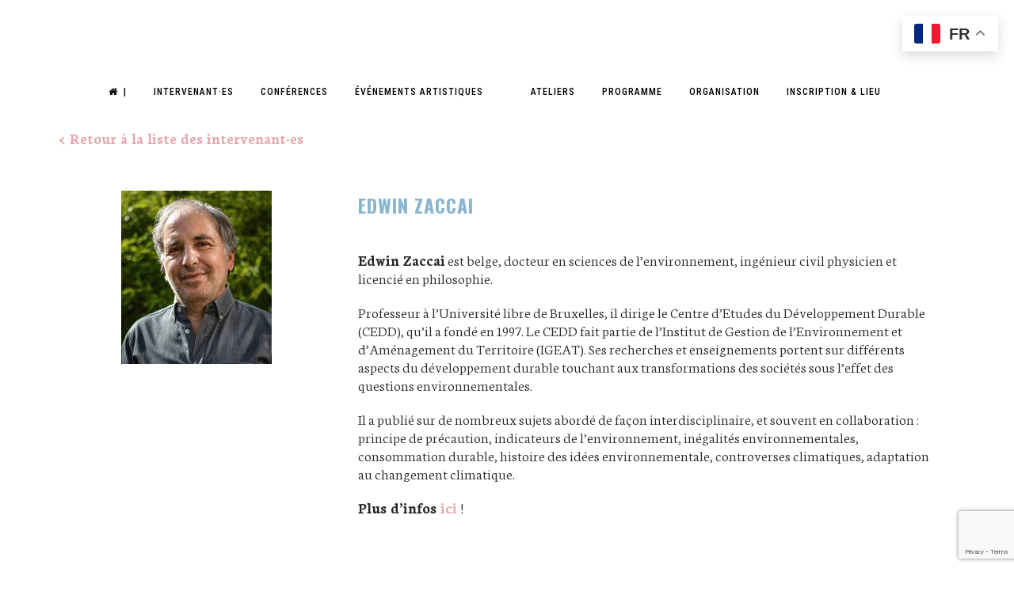

--- FILE ---
content_type: text/html; charset=utf-8
request_url: https://www.google.com/recaptcha/api2/anchor?ar=1&k=6LdyTacUAAAAAKFR16fh5UBqYAcQgWnRaAqVfHYz&co=aHR0cHM6Ly9yZXAuZXRvcGlhLmJlOjQ0Mw..&hl=en&v=PoyoqOPhxBO7pBk68S4YbpHZ&size=invisible&anchor-ms=20000&execute-ms=30000&cb=oxu8jqgv4n39
body_size: 48681
content:
<!DOCTYPE HTML><html dir="ltr" lang="en"><head><meta http-equiv="Content-Type" content="text/html; charset=UTF-8">
<meta http-equiv="X-UA-Compatible" content="IE=edge">
<title>reCAPTCHA</title>
<style type="text/css">
/* cyrillic-ext */
@font-face {
  font-family: 'Roboto';
  font-style: normal;
  font-weight: 400;
  font-stretch: 100%;
  src: url(//fonts.gstatic.com/s/roboto/v48/KFO7CnqEu92Fr1ME7kSn66aGLdTylUAMa3GUBHMdazTgWw.woff2) format('woff2');
  unicode-range: U+0460-052F, U+1C80-1C8A, U+20B4, U+2DE0-2DFF, U+A640-A69F, U+FE2E-FE2F;
}
/* cyrillic */
@font-face {
  font-family: 'Roboto';
  font-style: normal;
  font-weight: 400;
  font-stretch: 100%;
  src: url(//fonts.gstatic.com/s/roboto/v48/KFO7CnqEu92Fr1ME7kSn66aGLdTylUAMa3iUBHMdazTgWw.woff2) format('woff2');
  unicode-range: U+0301, U+0400-045F, U+0490-0491, U+04B0-04B1, U+2116;
}
/* greek-ext */
@font-face {
  font-family: 'Roboto';
  font-style: normal;
  font-weight: 400;
  font-stretch: 100%;
  src: url(//fonts.gstatic.com/s/roboto/v48/KFO7CnqEu92Fr1ME7kSn66aGLdTylUAMa3CUBHMdazTgWw.woff2) format('woff2');
  unicode-range: U+1F00-1FFF;
}
/* greek */
@font-face {
  font-family: 'Roboto';
  font-style: normal;
  font-weight: 400;
  font-stretch: 100%;
  src: url(//fonts.gstatic.com/s/roboto/v48/KFO7CnqEu92Fr1ME7kSn66aGLdTylUAMa3-UBHMdazTgWw.woff2) format('woff2');
  unicode-range: U+0370-0377, U+037A-037F, U+0384-038A, U+038C, U+038E-03A1, U+03A3-03FF;
}
/* math */
@font-face {
  font-family: 'Roboto';
  font-style: normal;
  font-weight: 400;
  font-stretch: 100%;
  src: url(//fonts.gstatic.com/s/roboto/v48/KFO7CnqEu92Fr1ME7kSn66aGLdTylUAMawCUBHMdazTgWw.woff2) format('woff2');
  unicode-range: U+0302-0303, U+0305, U+0307-0308, U+0310, U+0312, U+0315, U+031A, U+0326-0327, U+032C, U+032F-0330, U+0332-0333, U+0338, U+033A, U+0346, U+034D, U+0391-03A1, U+03A3-03A9, U+03B1-03C9, U+03D1, U+03D5-03D6, U+03F0-03F1, U+03F4-03F5, U+2016-2017, U+2034-2038, U+203C, U+2040, U+2043, U+2047, U+2050, U+2057, U+205F, U+2070-2071, U+2074-208E, U+2090-209C, U+20D0-20DC, U+20E1, U+20E5-20EF, U+2100-2112, U+2114-2115, U+2117-2121, U+2123-214F, U+2190, U+2192, U+2194-21AE, U+21B0-21E5, U+21F1-21F2, U+21F4-2211, U+2213-2214, U+2216-22FF, U+2308-230B, U+2310, U+2319, U+231C-2321, U+2336-237A, U+237C, U+2395, U+239B-23B7, U+23D0, U+23DC-23E1, U+2474-2475, U+25AF, U+25B3, U+25B7, U+25BD, U+25C1, U+25CA, U+25CC, U+25FB, U+266D-266F, U+27C0-27FF, U+2900-2AFF, U+2B0E-2B11, U+2B30-2B4C, U+2BFE, U+3030, U+FF5B, U+FF5D, U+1D400-1D7FF, U+1EE00-1EEFF;
}
/* symbols */
@font-face {
  font-family: 'Roboto';
  font-style: normal;
  font-weight: 400;
  font-stretch: 100%;
  src: url(//fonts.gstatic.com/s/roboto/v48/KFO7CnqEu92Fr1ME7kSn66aGLdTylUAMaxKUBHMdazTgWw.woff2) format('woff2');
  unicode-range: U+0001-000C, U+000E-001F, U+007F-009F, U+20DD-20E0, U+20E2-20E4, U+2150-218F, U+2190, U+2192, U+2194-2199, U+21AF, U+21E6-21F0, U+21F3, U+2218-2219, U+2299, U+22C4-22C6, U+2300-243F, U+2440-244A, U+2460-24FF, U+25A0-27BF, U+2800-28FF, U+2921-2922, U+2981, U+29BF, U+29EB, U+2B00-2BFF, U+4DC0-4DFF, U+FFF9-FFFB, U+10140-1018E, U+10190-1019C, U+101A0, U+101D0-101FD, U+102E0-102FB, U+10E60-10E7E, U+1D2C0-1D2D3, U+1D2E0-1D37F, U+1F000-1F0FF, U+1F100-1F1AD, U+1F1E6-1F1FF, U+1F30D-1F30F, U+1F315, U+1F31C, U+1F31E, U+1F320-1F32C, U+1F336, U+1F378, U+1F37D, U+1F382, U+1F393-1F39F, U+1F3A7-1F3A8, U+1F3AC-1F3AF, U+1F3C2, U+1F3C4-1F3C6, U+1F3CA-1F3CE, U+1F3D4-1F3E0, U+1F3ED, U+1F3F1-1F3F3, U+1F3F5-1F3F7, U+1F408, U+1F415, U+1F41F, U+1F426, U+1F43F, U+1F441-1F442, U+1F444, U+1F446-1F449, U+1F44C-1F44E, U+1F453, U+1F46A, U+1F47D, U+1F4A3, U+1F4B0, U+1F4B3, U+1F4B9, U+1F4BB, U+1F4BF, U+1F4C8-1F4CB, U+1F4D6, U+1F4DA, U+1F4DF, U+1F4E3-1F4E6, U+1F4EA-1F4ED, U+1F4F7, U+1F4F9-1F4FB, U+1F4FD-1F4FE, U+1F503, U+1F507-1F50B, U+1F50D, U+1F512-1F513, U+1F53E-1F54A, U+1F54F-1F5FA, U+1F610, U+1F650-1F67F, U+1F687, U+1F68D, U+1F691, U+1F694, U+1F698, U+1F6AD, U+1F6B2, U+1F6B9-1F6BA, U+1F6BC, U+1F6C6-1F6CF, U+1F6D3-1F6D7, U+1F6E0-1F6EA, U+1F6F0-1F6F3, U+1F6F7-1F6FC, U+1F700-1F7FF, U+1F800-1F80B, U+1F810-1F847, U+1F850-1F859, U+1F860-1F887, U+1F890-1F8AD, U+1F8B0-1F8BB, U+1F8C0-1F8C1, U+1F900-1F90B, U+1F93B, U+1F946, U+1F984, U+1F996, U+1F9E9, U+1FA00-1FA6F, U+1FA70-1FA7C, U+1FA80-1FA89, U+1FA8F-1FAC6, U+1FACE-1FADC, U+1FADF-1FAE9, U+1FAF0-1FAF8, U+1FB00-1FBFF;
}
/* vietnamese */
@font-face {
  font-family: 'Roboto';
  font-style: normal;
  font-weight: 400;
  font-stretch: 100%;
  src: url(//fonts.gstatic.com/s/roboto/v48/KFO7CnqEu92Fr1ME7kSn66aGLdTylUAMa3OUBHMdazTgWw.woff2) format('woff2');
  unicode-range: U+0102-0103, U+0110-0111, U+0128-0129, U+0168-0169, U+01A0-01A1, U+01AF-01B0, U+0300-0301, U+0303-0304, U+0308-0309, U+0323, U+0329, U+1EA0-1EF9, U+20AB;
}
/* latin-ext */
@font-face {
  font-family: 'Roboto';
  font-style: normal;
  font-weight: 400;
  font-stretch: 100%;
  src: url(//fonts.gstatic.com/s/roboto/v48/KFO7CnqEu92Fr1ME7kSn66aGLdTylUAMa3KUBHMdazTgWw.woff2) format('woff2');
  unicode-range: U+0100-02BA, U+02BD-02C5, U+02C7-02CC, U+02CE-02D7, U+02DD-02FF, U+0304, U+0308, U+0329, U+1D00-1DBF, U+1E00-1E9F, U+1EF2-1EFF, U+2020, U+20A0-20AB, U+20AD-20C0, U+2113, U+2C60-2C7F, U+A720-A7FF;
}
/* latin */
@font-face {
  font-family: 'Roboto';
  font-style: normal;
  font-weight: 400;
  font-stretch: 100%;
  src: url(//fonts.gstatic.com/s/roboto/v48/KFO7CnqEu92Fr1ME7kSn66aGLdTylUAMa3yUBHMdazQ.woff2) format('woff2');
  unicode-range: U+0000-00FF, U+0131, U+0152-0153, U+02BB-02BC, U+02C6, U+02DA, U+02DC, U+0304, U+0308, U+0329, U+2000-206F, U+20AC, U+2122, U+2191, U+2193, U+2212, U+2215, U+FEFF, U+FFFD;
}
/* cyrillic-ext */
@font-face {
  font-family: 'Roboto';
  font-style: normal;
  font-weight: 500;
  font-stretch: 100%;
  src: url(//fonts.gstatic.com/s/roboto/v48/KFO7CnqEu92Fr1ME7kSn66aGLdTylUAMa3GUBHMdazTgWw.woff2) format('woff2');
  unicode-range: U+0460-052F, U+1C80-1C8A, U+20B4, U+2DE0-2DFF, U+A640-A69F, U+FE2E-FE2F;
}
/* cyrillic */
@font-face {
  font-family: 'Roboto';
  font-style: normal;
  font-weight: 500;
  font-stretch: 100%;
  src: url(//fonts.gstatic.com/s/roboto/v48/KFO7CnqEu92Fr1ME7kSn66aGLdTylUAMa3iUBHMdazTgWw.woff2) format('woff2');
  unicode-range: U+0301, U+0400-045F, U+0490-0491, U+04B0-04B1, U+2116;
}
/* greek-ext */
@font-face {
  font-family: 'Roboto';
  font-style: normal;
  font-weight: 500;
  font-stretch: 100%;
  src: url(//fonts.gstatic.com/s/roboto/v48/KFO7CnqEu92Fr1ME7kSn66aGLdTylUAMa3CUBHMdazTgWw.woff2) format('woff2');
  unicode-range: U+1F00-1FFF;
}
/* greek */
@font-face {
  font-family: 'Roboto';
  font-style: normal;
  font-weight: 500;
  font-stretch: 100%;
  src: url(//fonts.gstatic.com/s/roboto/v48/KFO7CnqEu92Fr1ME7kSn66aGLdTylUAMa3-UBHMdazTgWw.woff2) format('woff2');
  unicode-range: U+0370-0377, U+037A-037F, U+0384-038A, U+038C, U+038E-03A1, U+03A3-03FF;
}
/* math */
@font-face {
  font-family: 'Roboto';
  font-style: normal;
  font-weight: 500;
  font-stretch: 100%;
  src: url(//fonts.gstatic.com/s/roboto/v48/KFO7CnqEu92Fr1ME7kSn66aGLdTylUAMawCUBHMdazTgWw.woff2) format('woff2');
  unicode-range: U+0302-0303, U+0305, U+0307-0308, U+0310, U+0312, U+0315, U+031A, U+0326-0327, U+032C, U+032F-0330, U+0332-0333, U+0338, U+033A, U+0346, U+034D, U+0391-03A1, U+03A3-03A9, U+03B1-03C9, U+03D1, U+03D5-03D6, U+03F0-03F1, U+03F4-03F5, U+2016-2017, U+2034-2038, U+203C, U+2040, U+2043, U+2047, U+2050, U+2057, U+205F, U+2070-2071, U+2074-208E, U+2090-209C, U+20D0-20DC, U+20E1, U+20E5-20EF, U+2100-2112, U+2114-2115, U+2117-2121, U+2123-214F, U+2190, U+2192, U+2194-21AE, U+21B0-21E5, U+21F1-21F2, U+21F4-2211, U+2213-2214, U+2216-22FF, U+2308-230B, U+2310, U+2319, U+231C-2321, U+2336-237A, U+237C, U+2395, U+239B-23B7, U+23D0, U+23DC-23E1, U+2474-2475, U+25AF, U+25B3, U+25B7, U+25BD, U+25C1, U+25CA, U+25CC, U+25FB, U+266D-266F, U+27C0-27FF, U+2900-2AFF, U+2B0E-2B11, U+2B30-2B4C, U+2BFE, U+3030, U+FF5B, U+FF5D, U+1D400-1D7FF, U+1EE00-1EEFF;
}
/* symbols */
@font-face {
  font-family: 'Roboto';
  font-style: normal;
  font-weight: 500;
  font-stretch: 100%;
  src: url(//fonts.gstatic.com/s/roboto/v48/KFO7CnqEu92Fr1ME7kSn66aGLdTylUAMaxKUBHMdazTgWw.woff2) format('woff2');
  unicode-range: U+0001-000C, U+000E-001F, U+007F-009F, U+20DD-20E0, U+20E2-20E4, U+2150-218F, U+2190, U+2192, U+2194-2199, U+21AF, U+21E6-21F0, U+21F3, U+2218-2219, U+2299, U+22C4-22C6, U+2300-243F, U+2440-244A, U+2460-24FF, U+25A0-27BF, U+2800-28FF, U+2921-2922, U+2981, U+29BF, U+29EB, U+2B00-2BFF, U+4DC0-4DFF, U+FFF9-FFFB, U+10140-1018E, U+10190-1019C, U+101A0, U+101D0-101FD, U+102E0-102FB, U+10E60-10E7E, U+1D2C0-1D2D3, U+1D2E0-1D37F, U+1F000-1F0FF, U+1F100-1F1AD, U+1F1E6-1F1FF, U+1F30D-1F30F, U+1F315, U+1F31C, U+1F31E, U+1F320-1F32C, U+1F336, U+1F378, U+1F37D, U+1F382, U+1F393-1F39F, U+1F3A7-1F3A8, U+1F3AC-1F3AF, U+1F3C2, U+1F3C4-1F3C6, U+1F3CA-1F3CE, U+1F3D4-1F3E0, U+1F3ED, U+1F3F1-1F3F3, U+1F3F5-1F3F7, U+1F408, U+1F415, U+1F41F, U+1F426, U+1F43F, U+1F441-1F442, U+1F444, U+1F446-1F449, U+1F44C-1F44E, U+1F453, U+1F46A, U+1F47D, U+1F4A3, U+1F4B0, U+1F4B3, U+1F4B9, U+1F4BB, U+1F4BF, U+1F4C8-1F4CB, U+1F4D6, U+1F4DA, U+1F4DF, U+1F4E3-1F4E6, U+1F4EA-1F4ED, U+1F4F7, U+1F4F9-1F4FB, U+1F4FD-1F4FE, U+1F503, U+1F507-1F50B, U+1F50D, U+1F512-1F513, U+1F53E-1F54A, U+1F54F-1F5FA, U+1F610, U+1F650-1F67F, U+1F687, U+1F68D, U+1F691, U+1F694, U+1F698, U+1F6AD, U+1F6B2, U+1F6B9-1F6BA, U+1F6BC, U+1F6C6-1F6CF, U+1F6D3-1F6D7, U+1F6E0-1F6EA, U+1F6F0-1F6F3, U+1F6F7-1F6FC, U+1F700-1F7FF, U+1F800-1F80B, U+1F810-1F847, U+1F850-1F859, U+1F860-1F887, U+1F890-1F8AD, U+1F8B0-1F8BB, U+1F8C0-1F8C1, U+1F900-1F90B, U+1F93B, U+1F946, U+1F984, U+1F996, U+1F9E9, U+1FA00-1FA6F, U+1FA70-1FA7C, U+1FA80-1FA89, U+1FA8F-1FAC6, U+1FACE-1FADC, U+1FADF-1FAE9, U+1FAF0-1FAF8, U+1FB00-1FBFF;
}
/* vietnamese */
@font-face {
  font-family: 'Roboto';
  font-style: normal;
  font-weight: 500;
  font-stretch: 100%;
  src: url(//fonts.gstatic.com/s/roboto/v48/KFO7CnqEu92Fr1ME7kSn66aGLdTylUAMa3OUBHMdazTgWw.woff2) format('woff2');
  unicode-range: U+0102-0103, U+0110-0111, U+0128-0129, U+0168-0169, U+01A0-01A1, U+01AF-01B0, U+0300-0301, U+0303-0304, U+0308-0309, U+0323, U+0329, U+1EA0-1EF9, U+20AB;
}
/* latin-ext */
@font-face {
  font-family: 'Roboto';
  font-style: normal;
  font-weight: 500;
  font-stretch: 100%;
  src: url(//fonts.gstatic.com/s/roboto/v48/KFO7CnqEu92Fr1ME7kSn66aGLdTylUAMa3KUBHMdazTgWw.woff2) format('woff2');
  unicode-range: U+0100-02BA, U+02BD-02C5, U+02C7-02CC, U+02CE-02D7, U+02DD-02FF, U+0304, U+0308, U+0329, U+1D00-1DBF, U+1E00-1E9F, U+1EF2-1EFF, U+2020, U+20A0-20AB, U+20AD-20C0, U+2113, U+2C60-2C7F, U+A720-A7FF;
}
/* latin */
@font-face {
  font-family: 'Roboto';
  font-style: normal;
  font-weight: 500;
  font-stretch: 100%;
  src: url(//fonts.gstatic.com/s/roboto/v48/KFO7CnqEu92Fr1ME7kSn66aGLdTylUAMa3yUBHMdazQ.woff2) format('woff2');
  unicode-range: U+0000-00FF, U+0131, U+0152-0153, U+02BB-02BC, U+02C6, U+02DA, U+02DC, U+0304, U+0308, U+0329, U+2000-206F, U+20AC, U+2122, U+2191, U+2193, U+2212, U+2215, U+FEFF, U+FFFD;
}
/* cyrillic-ext */
@font-face {
  font-family: 'Roboto';
  font-style: normal;
  font-weight: 900;
  font-stretch: 100%;
  src: url(//fonts.gstatic.com/s/roboto/v48/KFO7CnqEu92Fr1ME7kSn66aGLdTylUAMa3GUBHMdazTgWw.woff2) format('woff2');
  unicode-range: U+0460-052F, U+1C80-1C8A, U+20B4, U+2DE0-2DFF, U+A640-A69F, U+FE2E-FE2F;
}
/* cyrillic */
@font-face {
  font-family: 'Roboto';
  font-style: normal;
  font-weight: 900;
  font-stretch: 100%;
  src: url(//fonts.gstatic.com/s/roboto/v48/KFO7CnqEu92Fr1ME7kSn66aGLdTylUAMa3iUBHMdazTgWw.woff2) format('woff2');
  unicode-range: U+0301, U+0400-045F, U+0490-0491, U+04B0-04B1, U+2116;
}
/* greek-ext */
@font-face {
  font-family: 'Roboto';
  font-style: normal;
  font-weight: 900;
  font-stretch: 100%;
  src: url(//fonts.gstatic.com/s/roboto/v48/KFO7CnqEu92Fr1ME7kSn66aGLdTylUAMa3CUBHMdazTgWw.woff2) format('woff2');
  unicode-range: U+1F00-1FFF;
}
/* greek */
@font-face {
  font-family: 'Roboto';
  font-style: normal;
  font-weight: 900;
  font-stretch: 100%;
  src: url(//fonts.gstatic.com/s/roboto/v48/KFO7CnqEu92Fr1ME7kSn66aGLdTylUAMa3-UBHMdazTgWw.woff2) format('woff2');
  unicode-range: U+0370-0377, U+037A-037F, U+0384-038A, U+038C, U+038E-03A1, U+03A3-03FF;
}
/* math */
@font-face {
  font-family: 'Roboto';
  font-style: normal;
  font-weight: 900;
  font-stretch: 100%;
  src: url(//fonts.gstatic.com/s/roboto/v48/KFO7CnqEu92Fr1ME7kSn66aGLdTylUAMawCUBHMdazTgWw.woff2) format('woff2');
  unicode-range: U+0302-0303, U+0305, U+0307-0308, U+0310, U+0312, U+0315, U+031A, U+0326-0327, U+032C, U+032F-0330, U+0332-0333, U+0338, U+033A, U+0346, U+034D, U+0391-03A1, U+03A3-03A9, U+03B1-03C9, U+03D1, U+03D5-03D6, U+03F0-03F1, U+03F4-03F5, U+2016-2017, U+2034-2038, U+203C, U+2040, U+2043, U+2047, U+2050, U+2057, U+205F, U+2070-2071, U+2074-208E, U+2090-209C, U+20D0-20DC, U+20E1, U+20E5-20EF, U+2100-2112, U+2114-2115, U+2117-2121, U+2123-214F, U+2190, U+2192, U+2194-21AE, U+21B0-21E5, U+21F1-21F2, U+21F4-2211, U+2213-2214, U+2216-22FF, U+2308-230B, U+2310, U+2319, U+231C-2321, U+2336-237A, U+237C, U+2395, U+239B-23B7, U+23D0, U+23DC-23E1, U+2474-2475, U+25AF, U+25B3, U+25B7, U+25BD, U+25C1, U+25CA, U+25CC, U+25FB, U+266D-266F, U+27C0-27FF, U+2900-2AFF, U+2B0E-2B11, U+2B30-2B4C, U+2BFE, U+3030, U+FF5B, U+FF5D, U+1D400-1D7FF, U+1EE00-1EEFF;
}
/* symbols */
@font-face {
  font-family: 'Roboto';
  font-style: normal;
  font-weight: 900;
  font-stretch: 100%;
  src: url(//fonts.gstatic.com/s/roboto/v48/KFO7CnqEu92Fr1ME7kSn66aGLdTylUAMaxKUBHMdazTgWw.woff2) format('woff2');
  unicode-range: U+0001-000C, U+000E-001F, U+007F-009F, U+20DD-20E0, U+20E2-20E4, U+2150-218F, U+2190, U+2192, U+2194-2199, U+21AF, U+21E6-21F0, U+21F3, U+2218-2219, U+2299, U+22C4-22C6, U+2300-243F, U+2440-244A, U+2460-24FF, U+25A0-27BF, U+2800-28FF, U+2921-2922, U+2981, U+29BF, U+29EB, U+2B00-2BFF, U+4DC0-4DFF, U+FFF9-FFFB, U+10140-1018E, U+10190-1019C, U+101A0, U+101D0-101FD, U+102E0-102FB, U+10E60-10E7E, U+1D2C0-1D2D3, U+1D2E0-1D37F, U+1F000-1F0FF, U+1F100-1F1AD, U+1F1E6-1F1FF, U+1F30D-1F30F, U+1F315, U+1F31C, U+1F31E, U+1F320-1F32C, U+1F336, U+1F378, U+1F37D, U+1F382, U+1F393-1F39F, U+1F3A7-1F3A8, U+1F3AC-1F3AF, U+1F3C2, U+1F3C4-1F3C6, U+1F3CA-1F3CE, U+1F3D4-1F3E0, U+1F3ED, U+1F3F1-1F3F3, U+1F3F5-1F3F7, U+1F408, U+1F415, U+1F41F, U+1F426, U+1F43F, U+1F441-1F442, U+1F444, U+1F446-1F449, U+1F44C-1F44E, U+1F453, U+1F46A, U+1F47D, U+1F4A3, U+1F4B0, U+1F4B3, U+1F4B9, U+1F4BB, U+1F4BF, U+1F4C8-1F4CB, U+1F4D6, U+1F4DA, U+1F4DF, U+1F4E3-1F4E6, U+1F4EA-1F4ED, U+1F4F7, U+1F4F9-1F4FB, U+1F4FD-1F4FE, U+1F503, U+1F507-1F50B, U+1F50D, U+1F512-1F513, U+1F53E-1F54A, U+1F54F-1F5FA, U+1F610, U+1F650-1F67F, U+1F687, U+1F68D, U+1F691, U+1F694, U+1F698, U+1F6AD, U+1F6B2, U+1F6B9-1F6BA, U+1F6BC, U+1F6C6-1F6CF, U+1F6D3-1F6D7, U+1F6E0-1F6EA, U+1F6F0-1F6F3, U+1F6F7-1F6FC, U+1F700-1F7FF, U+1F800-1F80B, U+1F810-1F847, U+1F850-1F859, U+1F860-1F887, U+1F890-1F8AD, U+1F8B0-1F8BB, U+1F8C0-1F8C1, U+1F900-1F90B, U+1F93B, U+1F946, U+1F984, U+1F996, U+1F9E9, U+1FA00-1FA6F, U+1FA70-1FA7C, U+1FA80-1FA89, U+1FA8F-1FAC6, U+1FACE-1FADC, U+1FADF-1FAE9, U+1FAF0-1FAF8, U+1FB00-1FBFF;
}
/* vietnamese */
@font-face {
  font-family: 'Roboto';
  font-style: normal;
  font-weight: 900;
  font-stretch: 100%;
  src: url(//fonts.gstatic.com/s/roboto/v48/KFO7CnqEu92Fr1ME7kSn66aGLdTylUAMa3OUBHMdazTgWw.woff2) format('woff2');
  unicode-range: U+0102-0103, U+0110-0111, U+0128-0129, U+0168-0169, U+01A0-01A1, U+01AF-01B0, U+0300-0301, U+0303-0304, U+0308-0309, U+0323, U+0329, U+1EA0-1EF9, U+20AB;
}
/* latin-ext */
@font-face {
  font-family: 'Roboto';
  font-style: normal;
  font-weight: 900;
  font-stretch: 100%;
  src: url(//fonts.gstatic.com/s/roboto/v48/KFO7CnqEu92Fr1ME7kSn66aGLdTylUAMa3KUBHMdazTgWw.woff2) format('woff2');
  unicode-range: U+0100-02BA, U+02BD-02C5, U+02C7-02CC, U+02CE-02D7, U+02DD-02FF, U+0304, U+0308, U+0329, U+1D00-1DBF, U+1E00-1E9F, U+1EF2-1EFF, U+2020, U+20A0-20AB, U+20AD-20C0, U+2113, U+2C60-2C7F, U+A720-A7FF;
}
/* latin */
@font-face {
  font-family: 'Roboto';
  font-style: normal;
  font-weight: 900;
  font-stretch: 100%;
  src: url(//fonts.gstatic.com/s/roboto/v48/KFO7CnqEu92Fr1ME7kSn66aGLdTylUAMa3yUBHMdazQ.woff2) format('woff2');
  unicode-range: U+0000-00FF, U+0131, U+0152-0153, U+02BB-02BC, U+02C6, U+02DA, U+02DC, U+0304, U+0308, U+0329, U+2000-206F, U+20AC, U+2122, U+2191, U+2193, U+2212, U+2215, U+FEFF, U+FFFD;
}

</style>
<link rel="stylesheet" type="text/css" href="https://www.gstatic.com/recaptcha/releases/PoyoqOPhxBO7pBk68S4YbpHZ/styles__ltr.css">
<script nonce="XyKG7GRQS1vZ19Y1hLwpwA" type="text/javascript">window['__recaptcha_api'] = 'https://www.google.com/recaptcha/api2/';</script>
<script type="text/javascript" src="https://www.gstatic.com/recaptcha/releases/PoyoqOPhxBO7pBk68S4YbpHZ/recaptcha__en.js" nonce="XyKG7GRQS1vZ19Y1hLwpwA">
      
    </script></head>
<body><div id="rc-anchor-alert" class="rc-anchor-alert"></div>
<input type="hidden" id="recaptcha-token" value="[base64]">
<script type="text/javascript" nonce="XyKG7GRQS1vZ19Y1hLwpwA">
      recaptcha.anchor.Main.init("[\x22ainput\x22,[\x22bgdata\x22,\x22\x22,\[base64]/[base64]/[base64]/bmV3IHJbeF0oY1swXSk6RT09Mj9uZXcgclt4XShjWzBdLGNbMV0pOkU9PTM/bmV3IHJbeF0oY1swXSxjWzFdLGNbMl0pOkU9PTQ/[base64]/[base64]/[base64]/[base64]/[base64]/[base64]/[base64]/[base64]\x22,\[base64]\\u003d\\u003d\x22,\x22SMK2w5TDs1tIw6J1bcO5w4EMHsKwNiBVw44GasOXAAgJw4UHw7hjwqFlczJiOAbDqcOvXBzChTcGw7nDhcK0w5XDq07DvU3CmcK3w70kw53DjGBQHMOvw5Iaw4bCmyLDqgTDhsOMw5DCmRvCmcOnwoPDrWLDo8O5wr/Cn8KKwqPDu208QMOaw74Ew6XCtMO7cHXCosOrVmDDvjvDjQAiwpTDhgDDvHrDi8KOHnrCmMKHw5FgaMKMGT0hIQTDlVEowqx/IAfDjWDDtsO2w60TwqZew7FYDsODwrpsMsK5wr4bZCYXw5zDgMO5KsOqQSc3wrV8WcKbwpN4IRhow6PDmMOyw78xUWnCvMObB8ORwpbCscKRw7TDmT/[base64]/wojDvGcrM13Dvl7DiMKrw5XDpjwmw5HChsOUNMOeMEscw5DCkG0ywppyQMOnwr7CsH3CmMKQwoNPOcOMw5HCljnDvTLDiMKtEzRpwqwpK2d2RsKAwr0OJz7CkMO1woQmw4DDusKGKh87wpx/wovDnMK4bgJ4TMKXMERewrgfwrrDiU0rI8KKw74YHm9BCEloIksiw6shbcOmC8OqTRHCosOIeFbDlULCrcK7T8OOJ3UxeMOsw4BWfsOFSTnDncOVMMKXw4NewpgzGnfDuMOcUsKydE7Cp8Kvw7MSw5MEw77CssO/w71FZV04ZsKpw7cXOMO1woEZwqZ/wopDK8K2QHXCvcO0P8KTfsOWJBLCqsONwoTCnsO/UEhOw7jDsj8jPivCm1nDrzofw6bDnynCkwYRYWHCnk9ewoDDlsOkw6fDtiIMw4TDq8OCw6DCnj0fGMKXwrtFwrh8L8OPGyzCt8O7BcKXFlLCqMKxwoYGwoQUPcKJwpHCmwIiw7XDr8OVIAHCuQQzw4Fcw7XDsMO8w4goworCn2QUw4sBw70NYn/CmMO9BcOKEMOuO8KJfcKoLkVUdA5/[base64]/Ds30BSXkow6cVwqs+L3Q/fMOWVsKNJAvDrsOmwqPCq2pxBsKpeFIkwqfDmcK8MsKfecKKwqtbwoTCjzUCwoModHrDjFhew6MvNz3CmMOXURolS1nDt8OPYgPCuxHDvwBKdyRrwovCq0nDuGp+woPDvkczwrs6wpEOAcOGwoVvJ13DpMKvw7lcK1gFPcOBw5vDglNaGRPDrDzCkMOawol/w7bDjjTDiMOFB8ORwp/[base64]/DoMKDeGN6XXUGw53DpMOWVVrDujBDwrEGw5XCq8OHWcKqPsOHw7hEw5YTMcKDwo3DrsKXa1fDkWDDsxE5wq7DgT5RSsKYSCJnHE9Nw5jCtMKlOllBWwzCiMO1wo5Lw5/DnsOdY8OLYMKNw5XCkCJJNkXDgyYUwqwTw7PDi8OMHB4iwoHDgkUyw7/Ct8OmTMOOUcOBB1lZw7bCkC/Dl0PDoXdWeMOpw7VSZXImwrVsPRvCoBMHcsK+wqLCrkJUw43CmGXCvMOGwq7Dnw7DvMKuHsKUw7TCoSXDusOUwpLDjkDClAllwr0xwrEVOHjCncOxw4/Dq8OFaMOwJinCqsOybxIkw7orZA3DvSrCs3U/PsOKZ37DrHTCgMKmwrjCsMKiXWkXwrPDt8KPwqIZw4wiw5/DkjrCgMKzw6Jpw4NLw79KwrNUBsKZPGbDmsOAwoDDlsOIHsKDw5bDnEMnWsOdXnXDilRgdMKnKMOLw6lyZl5twqsMwoLCvMOETlPDo8K0DsOQOsOWw5TDkiRZScKVwp9IKF/[base64]/[base64]/CsOUVjVHwrpuM8OVw67ChsKPw6g2wofDnUlUwo0NwrkMUkkABMO+IHnDjxTCmcOhw5UHw7NXw7NmIUd0MsOmKwfCpcO6TMO7eB5jQ2rCjUh6woDDp2VxPsKOw7Z7wrZrw5MSw5EZSQJfXsOeDsOZwptlwrxywqnDmMKbTMOOwo9MeksWWMKuw75mCCFlNzAUw4/DgcODKsOvZsOLEm/CkDLCkMKdM8KsaB5mw6XCp8KtdsOUwrtuNcK7DjPCr8Ocw7LDljvCnSsGw7jCq8O/wqwiYUtAC8K8GzjCkxnClnsewoDDt8Oxw5rDnyrDvjJxehlVaMKWwq4vMMOnw61DwrJTKMKdwrfDosOpw4klw7XDgh0UA0jDtsO6w493a8KNw4LDu8Kmw7TCozQ/wrpnRQkITG0vwp51wohLw4dZIcKzT8Onw6DDgFhsD8Oyw6/[base64]/w4Y8HivCtsOAw5LDu09eJMKWw6PCvBhDwrFcVk0Kwqp/O0DDqFYfw5dRDHx/wr/[base64]/[base64]/YcOqRsK0w4XCq3x9b27DhF9Gw75HJBnCpzw7woHCosKsakkZwqBjw64nwroaw6tsJcOTVMO7wqp7wqNTRmbDhU0MCMOLwpHCmih/[base64]/wo3CtcK3HRd3w6TCpArDpMKxUmJmwqvCjiHDkMOuwp7CrgHDmiYtUUnDiHRoBMKIwqHCljDDlMOkGC7ChR1VFWdfTsO/YWLCocOiw4ppwpl6w455LMKfwpHDtMOFwo/DsmXCpksgIsK/GsKTE2fCuMOKRT01SMOrR319NhzDrcO/wpXDgXnCjcKLw4Esw7g9wqRkwqYFVHDCrsKbNcOeP8OJAsKGbMKMwpENw6hUUS0jThcUw7/DjUbDqXdcwqHCq8OPYiUfJAjDvcKdMA96KsKyJCbCpMKTB1kFwrwyw67CvcO6YxbDmCrDtsOBwrPCoMKZES/[base64]/DmcKjD8K1OcKMwofDoMOtAUvChWnDnB0pw4jDscObW0nClCkgRX7DgSQNw4QgN8OFDjrCtT3Dv8KSck4yF3zCtiEAw6gzUXEKwrd3wp02MEjDjsOdwpHCqGw+RcKTO8O/[base64]/wobDqU/ChcO8w5XDl8ODwo8kw4bCh3PDt8K7N8O3w6vCjcOTwrnCo23ColV0clfDqSwZw61Sw5HCoDLClMKdw63DuR0jFcKGw5jDrcKUHMOlwoU1w5LCscOnw67DicO8wofDgcOOLgN0HmEaw7BwM8O7LsKQBBVcWhpVw5zDhsKNwpxzwq/[base64]/CtMKAIX5YwqLClgFdw7/DmVcSwpQJw58AT1XDr8KSw7DCkcKjDjTCpGrCtMKfEcOpwoRpdWPDlV3DiVMALcOVwrhxbMKpPhDCuH7DmBxTw5Z/Kh/DqMKywrA4wo/[base64]/CiMKmw6DCjsO5woohUMKTRMKqb8OyAsKuwqkWS8OSdx1Fw5TDmBEgw4dHwqHCjx3DisOAcMOaHgnDi8KPw4bClVdYwqwaAh4gw4clX8KwY8Oxw51mfzZ+woBeOgDCp1VHbsOfWj0wasKkw5/CrRlpW8KfVsKLZsOlMR3CsljCgcOcwrTChMK3wo/Di8O+UcKkwoUDScO6w68gwrnDlxkIw5dNw67DpHHDtQ9wCsOoBcOLUxdmwoMbOMOcEcOmKiV7EC7DsCfDjUbCuzfDpsOEScOxwovCoC9gwpFzGcOYUjnCh8OIwodWeXMywqAzwoIfZcOSwrNLJE3Ck2cwwqBCw7cJXFtqw6HClMOKBHfCtT/[base64]/w4vDisOVwo7CtijCsHTCkHNgw5/DrAPCrsOqw4fDsl7DrMO/wrt+w6Fvw48rw4YSCwnCnBjDl3kQwpvCpxhYCcOgwpE9wrZFGMKFw77CsMOuJcK/wpjCvBDCrBbCtwTDtsK3IxAawodcGllbwp3DlEwzIFnCg8KbGcKlAW/[base64]/CoQBqw6MWKThLQ2BywrsOb3wNYh4tCQnCrzNCw6vCtC3CpsK2w7bCnldNG2AmwqDDh2XCpMObw7Rlw41Bw6bDlcKOw4ARaD/DhMKcwq55w4dhwqTCucOFw7TDulwUbRxQwq95BSliQyXDgsKYwo1ac2RJexQBwqDCmU/DsELChjPCozrDm8KZQjglw4fDpiV4w5fCisOKLjHDi8OFUMKNwpNlZsK+w6RvEBvCs2jDqWXCl0JZwptuw6AEcsKvw4E/wo9aMTFcwrLDtSzDg0Mpw71key7CiMKQanMqwrIwdcOKZ8OIwrjDnMOPV0Bewps7w6cILsObwogdPMKiw5l/N8KMwrdlZsKVwqcPXsOxEcORXMO6N8OfTMKxOTfCqsKhw4NEwr/Dpw7ChWPCmcK7woAUfgswI0TChMOrwoDDkSfCh8K5ZsK7ECoeXcK5wp1bPsOIwrceasOZwrBtbMOdGMOaw4sNI8KxIcOEwoHCiXxQw7IcTUXDkVDDkcKhwq7DgmQnPTbCu8OKw5o6wo/CtsORw6nDg1fDrREVNF0/[base64]/[base64]/w77DkMKLwpTDiiTDqUDDi1nChMOLw4h6w6Ixw4rDpFLCrgECw7UHNinDsMKTAwfCusKFMBPDtcOkDsKCEzzDiMKvwrvCpXQ7acOYw77Coh0Zw55YwoDDpFA5woAQeSRqUcOPwo5Dw7IRw5sVPXJ/[base64]/DncKWRsO8wozCsMKZw7NPFXfDt8KywonCk8OuRFzDqnMtwpTCsDV6wojCqnHDvARpbgIge8KUAARUeGbCvmvCqcKkw7PCksOACxLCsFfCjU4kWS3DkcOUw41iwoxswrRWw7NEbh/Dl3PDgMOTBMKOGcKfMTV9wprCpW8Gw43CtynCu8ODS8OVPSPCksODwpbDtsKJw7Ihw6/Cj8KIwpHClWklwpRrMWrDhsKWw43CqcK7dAdbKiESwpQ8bMKWwpdKf8KOwoTDjcO/w6HDpMK1w6UUw5XDgsOtwrlcw7Fxw5PCqBJUCsKSSWg3wr7DnsOjw6t5w7JYw7TDqDkNTcKTFMO3G3kKPllPIlIfUzrCkx/DmyTCsMKOwrcDwrTDusOcWEMzc3xdwrU3CMO7wrbDtsOUwr9vW8Kkw4kxZMOkwr0FeMOTGXfDgMKBYCXCqMOXDEJgPcKbw79MWgdna1LCtcOqTGQRKDHCtWdrw7/ChTQIwrTCjTvDkCB+w67CpMOAUhPCscORbsKgw458fMOBwr10w6IcwoDCocKCwq91QxrDvsOoMlkjwo3CriViFMONMDnDkBAYWlXDp8KDcEvDtMOaw4Nfwo/Cq8KMN8O7QSLDhsOuH3NsZ0c0d8OxFnAhw6l4JcO2w7DCglZ6c03CsAfChR4jfcKRwo1TU3ERXD/CisK4w7MSMcKnecO/[base64]/[base64]/Cp34tw4tIMDfDu8KSwqzDocOhwqLDo8OvXMOWw4jCusKwRsOLw7PDg8K5wqPDolw1ZMOOwqDDp8KWw4E+E2c3SMO/wp7CiDgswrdPw4DDjhIkwqjDnWbCuMO/w7jDkMOJwpPCl8KZI8O8IMKrfsOJw7lQwqdxw69xw7XCjMOTw5QLQsKoRTbCvifCkQPDr8KdwoDChXDCv8K2fghwY3vCgDDDk8O0BsK7QV7CsMK/HWkgUsOMVnnCq8KzOMOqw6VYQjwew7jCssKgwrzDpCYzworDscOICMK8JcOiVRrDv3FDRDjChEnCtwHCng8lwrYvEcONw5ELA8OOMMKwBMOEw6doeRjCpMKBw7RQZ8O9wo5uw47CjDxCwoTDkzsaIk4GLyTCk8KTw6t/woHDhsOYw6U7w63Drlcxw7c+VMOnT8OfacKkwrrDjMKdLDTCgUQdwpBvwrpJwqkew4QCPsOAw4zCkxciDMO0AETDrsKCBFfDr0lEXEzDvA/Dg13CoMKewoI/w7d0KFTDhzsIw7nDncKYw4w2VsKWek3CpRPDrMKiw5ogQ8KSw7tSYsKzwrPChsK/wr7CosKdwpsPw5JzAMKMwrELw6DDkyNeNcKKwrLCjQYlwpLCpcKHMDFow5hhwrDCg8KkwrYrAcKuw6k+w6DDosKNOcKaOMKsw5ZMBkXCrcO6w5M7OC/DhzbCtg0jwpnCnERuw5LChMODccOaPj1Aw53DksKmIFLDuMO6L3/DvWPDhRrDkwk5dMOqHcKuZMOaw7hlw65PwrvDgcKSwrTDoTfCh8Kywp0Zw4/CmgHDmVBvAxs+KT3CnMKAwptbLMOXwr19wr8iwrkDccKZw6/CscOpdRJELcOVw4tpw63ClipsI8OpYkPDgsO6KsKKVcOFw5hpw79WGMO1HMKlH8Olw5jDlcKzw6vCi8OyOxnCncOqwpUMw6/Do3J9wpRcwrTDjx8tw5fCjTx4wqTDncKKKhYKM8KowqxMblDDsX3CjMKGwocRwrzClHzDkMK6w7AHIAcjw4k/w53DmMOqTMKfw5fDocK0w6xnw5PCnsOUwp8sBcKbwqcVwpTCgSwzMzpFw7PDnnc0w5XClsK5NcOrwoNEFsOxLMOhwpAUwq/DucOnwp/[base64]/w71Ew4pfAnV3IUQpwpnCnm1xBsOqwq/Cp8KhfSbDqsKpXGkMwr9LDsKPwpvCi8Ocw6VLDU1Vwo5VWcKBFxPDrMK6wpUTw7zDucODIcKeOcOPaMOqAMKZw6DDl8OnwrnChgvCi8OPQ8Orwp05JlPCuQfCk8OSw47CucODw7bDlGXCscOcwooFaMK/SsK7XSERw5kYw7gRY2URFMKIVxfDsm7Cp8OdDCTCtx3DrXQaP8O4wpTCv8O6w6MQw6orw7ItR8OMAMOFFMKOwqJ3YcK7w4BIEVnCm8K5WcOLwqXCm8OZOcKMOX/Dsn5Qw5lqC2LCnSgxecKxwqXDgD7DsG57csOscnrDiwjCk8Ora8KiwonDm1EwO8OoO8KCwpMAwoHDo33Dhwd9w4PDqMKGdsOHLcOpw4pOw7ZTeMO6CCkuw70SIjrCm8Kfw5FXL8Ozwr/Du25GN8O3wp3DvMOLwr7DrlUYSsK7UMKGwqcSGFJRw78FwqfDgMKwwqMwbQ/[base64]/DlU3Do8O9XAzDrFDCvGdpUGfDkC4EG8KwScO3OT7CnHvDvsO3wqVewrANAgnDpsOpw4sHXEzCphTDhll4JcOSwoHDmxJiwqPCicOXZW83w5rCq8KleE/Crk4Hw494W8K1asOZw6bDmULDl8KCw7nCpsKZwppQccOSwrLCug0Qw6nCl8OXVAXCtjoSTwnCvF/Dn8OCw5hwcDPClUvDrsO+w4cAwoDDliHDlXkLw4jCgXvCn8OkJ3AeRWXCoTHDtsOCwpnCkMOudnrClSrDtMOYTcK9w57CkAURw7wbYMKCSSdzc8O8w7h6wrbDgU13RMKtOD94w4bDjMKiwqHCscKAw4bCvMOqw5EXD8KYwo1ww6HCs8OWJxw/w7DDi8OAwpbCh8KBGMKRw6MtdWNuw55Iwr0UIzFnwrkMXMORwp8cVwTDmw5tUEXCgsKHw47Di8Osw4JyKkDCvCnCkz3Dh8ObcQ/ChA7ClcKPw7liw7jDucKkWcKxwqsSASpqwpHDt8KldgM3C8OyIsOoIUbDisOcwrlpOsOENAhdw5zCjMO6YcO3w7zCpx7Cp28mGTY1UQ3Dj8OawovDr3IaPMK8LMOAw7fCscOzD8OLwqsTPMOlwpMDwq9gwpvCm8KXIcKRwpfDocKxJsOjw7PDncOtw77DuH3DkSQ/w7AQGMKKwqvChsOLQMKaw53DucOaGR0iw4/DjMOLFcKHUcKTw7YrccO9XsK2w7RdbsK6BxhnwrTCssKVFB16IsKtwqrDhktIdSLDmcOwAcOoH3oqaDXDqsOtOWZwUUI1L8KQXl/DisOOecK3CcOww6DCq8O7cwfCjEBaw7HDksOYw6jCjMOCXVHDtl/[base64]/wpjDm1rCtcKBIMO1w6vCtBM6w4MnGMKbw5ARXBbDumlfMMO7wr/DvMKPwo7CghFcwp4RHR3DqVbCvEbDiMOsWVgDwrrDg8Knw7nDjMKWw4jCl8K0IU/CpMKJw5fCqXMxwoDDkmbDj8OHU8KiwpHCusKCQjfDsGPCpsKKD8KuwrrDvGR+w6fDp8O4w6VuW8KDHV3CmsKkcEFXwp/CjgRobcOPwoN+aMK6wqhswplKwpQiwrd6b8Khw4rCqsKpwpjDpMKTMH/Dpl7DuW/Dm0gSw7XCsnQvXcKxwoZse8O/[base64]/[base64]/DmcOmwo3CoiUMfsOgUsOsw6gNasOVw7/CsRwww5nDhcOTMCHCry/CucKJw5PDkwHDjng9V8KOaTvDjn/CrcOHw5oHQcKNbBULccKFw7HDnQ7DkcKdGMO2w4LDn8KhwpsNcjDDs0LDngY9w7NcwrzDoMKDw7jDv8KSw6fDoRpaQ8KzZWA0d2LDiVk+wofDmQ/[base64]/CmkwgBsOKDcKSfBozdDnChFo2w5XDtsK1wpfCg8KSwojDucKfwqMTwr7Ctgggwo1/CElBHcO8w4PDsBvDmw3ChTA8wrPCssOiUk3Cjiw4bm3CsBLCoUILw5pew5DDmcOWwp7DjXTCh8KZw5DCm8Krw59hN8O5IcOOHiRrG3wKQcKow4piwq0mwoQKw6Qyw5Nkw74Fw77DjMOAL3JOwoNGYhnDnsK3HsKVwrPCm8K8J8KhOx/Dg27Dk8K7GljChsKxw6TCscOLcsKCcsOvNsOFViTDlsOFTDQ1wqkEAsOLw7Axwp/DsMKRERF7wqckbsKeYcKxM2DDlEjDjMKrJcO/D8KrCcKIVCQRw7E0w555wr5mcsOJw4TChnDDhMOfw7/ClsK+w6zCu8KHw7bCkMOYw5LDhFdFSWluWcKhwo8zeU3CkzbDnS3CnMOBFsKGw7k+X8KvC8OTDMK3M1QzdMKLUVFTbD/Cl3rCp2F7FMK8w6HDqsOQwrUYGXHCk3kQw7XCh0/Cp1kOwoLDpsKrTxjCmHLDs8OnAmXCjWnCjcO+bcOJf8Kpwo7DvsKgwr5qw4TCi8OCLxTCnQ/DnkLCk0M6w5DDnlRWE35ZWsOtRcKPwobDtMKiEsKdwqEYE8KpwprDpMKWwpTDucO6wpbDsznCqD/Dq0FlYQ/DhmrChVPDvsOZP8Oze0gadmrClsKMbnjCt8OHwqLDt8K/PWEQwrXDqVPDtsKuw786w5FrLcKPIsKbTsKuIjnDph7CmcOOHB15w6lZw75ywrbDpFQZQXM2O8OTw4xeeA3CncKGUMKkFMOLw7B4w6PDrwjCtUTCiC7Ds8KKPMOYJkl8PhgdeMKDOMOEBcOxGzIawovChnDDv8OKdsOXwo/Dv8OLwp94bMKMwo3CuSrChMKgwqHClyV+wpRCw5TCsMK/w6zCtmDDjTkIwrLCvMOEw7opwpjDvx87wpLCtnBpFsOuAsOpw6ZIw5lOw5XCrsO6ARxAw5hIw7HCr0LDv0nCr23Dv39/w71aMcKEZTzDqiIwQ3siQcKCwrHCmDBPwpzDuMObw4nCl0AdJQYRw4jDhxvDhnVlLDxteMKewq46fMOFw7TDujpVBsOewq3DsMKpfcOLWsOBwpp4NMKxDz1pQ8Ogw53DmsKSwpFCwoYKQUDCkx7DjcK2w6/DlcOfJSRrXEtcG1vDuxTClTXCjVd4wobCqTrCiwbCmcOFw4YMw4ZdOUNZZsKMw47Dihs+wrTCozFjw67CvU5Yw5ALw58tw6gAwqXChMO8LsO8wrAASXJtw6/DrHnCh8KbFmhmwpvCgElkGcKyNzwPFAhPL8OkwrnDhsKyTMObw4bDm0DCmDHChgdww6HCny3DqyHDi8OoeGB4wqPDjxrDtwLDq8KqZTxqS8Ouwq1GNh/DucKGw63Cr8KXWsOqwpgWQA09TCrCvgPCrcO/VcKzQGDCrEB8XsKlwqpLw4Z9woTCvsOJwrHCrsKNAsKLcCjCpMOhwp/[base64]/DiyHDrnbDiRfCq8O2woIzw6kAw5nCijxDwqNYwrPCgn7CuMOCw5vDlsOpPMOxwq1lOy5wwqzCscOTw58two3CucKREXbDnQ/DrE7ClcO1dcOww4pAw55hwpRrw6sEw4Muw5jDt8Kac8Ojw4zDo8KdTsK4Y8O0LsK+JcOhw5HCrlQiwrs7wp8LwqnDt1DDu2nCmgzDh0nDmTbCijImckEKwoPCpBHDgcKlMgoFIwfCs8O7WXjDqWbDqTLChsONw6jDmcK/[base64]/[base64]/ayNOdcKPKQfCpcKlw4XDszDCj8KKe3RNw4JvwoURfSLCvBfDv8Ogw4IAw6rCpD/Dny55wpDDgSVYEkIcwoVywrbCscOswrQKwoZpPMOhcF4wGyBmd0/ClcKnw54RwqwlwqnDkMO1JcOdU8KAJzjCrlXDk8K4ZwsyTnsPw4YJA0rDh8ORW8KLwpTCulzCucKnw4TDvMKjwo/[base64]/Dj8KDWDHCuMKMFwPCjX4RUcONwovDpcKDw7YCIg13M1fCpMKgw6ojQsORMn/DjMKdQGzCrsOpw79IVMKtTMK3ccKuE8KNwoxvwqrCoxwnw7hFw5PDvTRewr7CnncZwqjDiltBEsOZw68nw4/DtlTCtHk9woLCmMOZwq3Ck8Kuw6p6IC5LRF/DsUp1TsOmP3TDosOAaQ95dsOewpYeDCwkXMOaw7vDnDfDl8OqTsOMVsOfCcK9w5JDRic3TgU1djA3wqnDtBsiDydKw6luw4o7w4fDlD1bdzpICj/CmMKEw7FXUz4uaMOCwqbDgAXDt8OmV0nDpCcFCDhMw7/CjSo2wq0TUU7CuMOVwrbCgDTCsCHDoy5Sw6zDucKVw7Avw7N4QRHCoMK5w5HDgMOmA8OkD8Odw5BPw40naiXDjcKbwpvCkwQQLi3CvcK7S8Kqw6EIw7zCo0lvKsO4BMKmfEvCiGYCMkHCuVjDn8Ogw4Y4dsKpSsK7wphPMcK5DMODw4vCsn/CscOTw6sWYsOzazwxOcOYw6DCuMO5w7TCglNQw5c7wp3CmUVaPjxZw6vCkTjDsH04Rh4KHjlzwqHDkzI5ITdWUsO9w6t/[base64]/w4oPDMOdP8K5wonDucKwPnNvwonDosOUw7MeXcK5wrnCnTLClsKGw6Mcw5bDvsKDwq7CvsKHw6jDkMKqw4JQw5LDv8OCdWY9VsOiwp/Dl8Ogw7UIOn8Rwr95TmnDoDTDqMO8w4rCo8Khd8KfTQHDuHEjwpgLw7JFwonCrx3Dt8K7SzHDu0zDlsK/wr/DhxfDjELCiMO9wqFeFlTCtWluwo9Fw7ZZw7pCNsOKOSJSw6PCoMKCw7zCrwDClgfCs3fClT3CohJYBMORC3wRIcKkwq3CkjU3w5fCtVbDuMKzLcKhCWDCisOrw7rCl3jDkAACwo/CjlwDEGxFwq4LMMOrJsOkw67Dg1/DnmHCn8KMC8OhEQNBRhsJw6XDq8Kqw63CpGB2eQzDshwFUcOfVj8odxHDox/DuiRcw7UOw5EUO8KDwrh6wpZfwqt9XsO/f1dqFi/Ct3/ClhUWRzgiXRnDrcKFw5cow73DhsOOw4hVwoXCn8K/CSxFwojCuwzCqlJpR8OUcsKBwrvChMKMw7DCq8OETF7DrMO5YXvDgAdSQ0IxwqpRwrQjwrTCp8KkwpHDosKXwoMaHRfDkWFUw5zCgsK3XwFEw78Dw5UAw7DCuMKiw4rDlcKqRhlIwrETwrZCZSnCrMKhw6kIw7howq0/[base64]/[base64]/Dq8KvDAJkUcKIJAZWw6ZQAsK2eSPDucOOworCvUBjHMKqABM5wptIw7fCmsOQU8KgfsO+w45hwr/DgsKzw6TDvUE7AMOLwqREwqTDpV82w6bCiz3CsMKdw54FworDly/DlTglw7osVcKLw5rCk1TDjMKIwp/Dm8O+wqQ9JcOBwpc/[base64]/Ci8OMw6vDrkNtLA3DtDrDksKHwpN1w7/Cr15JwpzDh1I7w6TDqlFhd8KGGMKtAsKww49ww5HDosKMbnDDq0rDiG/CrmrDi27DojnCgznCusKnJMKvYsKKPMKHVELCjnhJwq/CvjAoOnAQLwPDlnjCqQLDsMKaSkJ1wp9+wrZXw6PDk8KGJ0EPwq/Co8KCwrDCl8OJwpnDvsKkZGTCjGIjU8OIwoXDpHoLwrJvNWvCshdgw7fCjsOMS0fCvcKpRcOfwofCqy1MbsOkw7vCnWdPHcOLwpccw6xIwrLDrhrCsGAZMcOGwrgrw5AWwrUrcMODDi3DiMOowocXSMKNOcKKMR/CqMKqJ055w6hgw5jDpcONRBzDjsORbcO3O8O6OMORCcK3DMOsw47CjFRywoQhYsO4K8K0w6Jew5FaJsO9WMKAX8OaBsK7w4w/C2rCsGPDkcOtw7nDqsOzQcK4w7vDq8K+w594MMKeAcOfw64Gwpxaw4JGwoRVwqHDisOxw7HDvUVYR8KRKcKHw69Iw4jCiMKew44HeHtAw7/CuRwuIV/CsXtZE8KHw78dwqfChxduwoDDrDfDssOvwpnDu8OVw7nCpsKwwpZsf8K+GQ3Cg8OgPcKtVcKswr83w47DuVYOw7nDlDFWw6nDk1RkVlPDj3PCjsOSwqTDp8KrwoZiEhMNw6fChMKkOcKdw6Jpw6TDrcKywr3CrsK2NsObwrvCsWYjw5kjUQw/[base64]/DiXLCrMKDw4LCrMOVw79OYMOaQMKww4TDqHvCtG/[base64]/w6YuwphTZB1tKREEw4nDvyUMScKlwqxNw4FEwqXCusKew5/[base64]/w58jUsOhwpPCrMOVH8ObbnjDglESSmFzTwTDmCrCq8K8S2wxwoHCkFJ3wrTDjMKIw5XCuMKuGhXDv3fDj1XDgjFSBMOZdkwDwrXDj8OjAcKERkYWdMO+w6Eqw4LCmMOLdsKJKn/CmUzCjcKwN8OvXsKFw4Q6wqPCnxk/bMKrw4Avw4NUwrhXw7JCw5Qiwq7Cv8KwfnHDgXluTSnCrGDCmgAWdSUIwq9ww6jDnsO0wrgrEMKQCklyHMOTEMKYeMKLwqhbwo15acOcOENDwofCucONwofDsBRUXCfCsyVkAsKldW3CjXPCt3/CqsKcX8Obw6nCr8O+ccOBXWXCpsOJwpZ7w4NSSMORwoLCohXCq8KgYiEKwpYTwpHCvRvDrAjCuD8fwpFhFTHCj8OGwpTDq8KwT8Oewp7CkmDDlCBdThzChjMMdF4hw4fDhMO/C8K7w7Bew5vCqVHCkcO1N2nCpMOOwrDCvEcUw5ZNwojDpmPDiMOvwpEHwrhyOQ7DkXbCpMKZw7Mcw7/Ct8KJwrzCpcKODD4UwrPDqjxLCUfCr8OuE8OVGsKJwptTSsKYKsKJwocoG09ZNEVlwp7DgFTCl1oIIMORaV/Di8KnAmzCpMK5K8OIw6l6Rm/DmxpWMmjCn2ZuwrgtwoLDoUtRw68kecKZaHwKHMOHw64Hwp5odCgTAMOLw4BoXsK3d8OSWcOmQX7CmsONwr4nw7rClMODw4fDkcOyciPDh8KTIMObPsKhHiDDgnzCqMK/w7jCq8OIwphpwqTDgMOOw77CgcOhQ2NJF8KowqNvw4rCgVxMdHrCt28FUMOGw6TDvcOZw54dWMKYJMO2bsKFw7zCoAUTJ8OEw6nCr1/DgcOPHXsqw7jDhywDJcOuVGTCucKdw5Ubwo0WwrnDpDsQwrPDv8OMwqfDp1Zdw4zDvsKbOztZwofCs8OJS8KgwogKTXBEwoIqwrrDrig3wqvCr3BUQAfCqA/CvSPDqcKzKsOKwpweJi7CrCfDkhLDnyzDtFsiw7R6wqBSw73CiSDDkQnCisO6Z1HCoXTDq8OoPsKDPFpbFGLDjS0+wpbDo8Khw6XCnsK+wqHDqzrCp0nDjHXDvBjDgsKIeMKxwpQzwpBednwowoPChn5kw7UMAghmw69HPcKnKg/[base64]/CjcOuwrXCh8KuYcKtw4QQwojDvcOjwrZ5w506wpvDt2g/RjTDrMK+fsKLw4t/SMO7EMKTWjbDisOGGGMCwrnCs8KDZ8KPEETChTPCisKRD8KXIsOWVMOKwr0Gw6/[base64]/w6LCvMK0Kx/[base64]/CosKtw6bDs0TCm1x5JsO5wpg0QMKSMRzDpWtuwoXCh8KfwpjDvsOVw7PDjAnCrSrDn8O9wrEvwo/CicOzS0RKYcKAw5/DuUvDmT7CnCPCsMKqDDdOAlgfTFIYw68Ow5kKwprCi8KuwpFIw5LDjXLCqnnDqWk9BMKrCkBQGsK+L8K9wpbCpMK9c0xawqDDjMK9wqlvw6/Dg8K1SWTDnsKFSwTDgjsgwoMOSMKHTU8Gw54owoxAwp7DkSzCiSFxw6XDvcKcw6hLVMOowpDDnsK+wpbDnlnDqQFxSEXCvcOOOzQuwp5zwqlww4vDvzFHMMK0WFoaOlXChMKow63DujAWw4wcB3d/MDY9woYPEAtlw61wwq5Jfxxbw6jDvsKuw7HDm8KfwrFSB8O1wpjCq8KCdDvDnkTCisOsI8OEUsOnw4PDp8KEQiBzaAzClV8GPMO4bMKQT1g9Fkkawq5+wovCgsK9fx4XC8OfwoTDisObeMKhw4PCn8K9GmDClWI+w7ZTMlttw4dQw7/DocKhLcKnUj4wRsKZwo0palhLBX3DgcOZwpITw4/DiiPDrAUCdVR/wohAw7TDrcOiwqUswovCsx/DsMO4L8Ouw6/Dl8OzbTjDkwHDhMOMwp42YCNdw5g8wopww4DCt17DizclBcO/dSx+w7LCgz3CuMOPKMK7LsOtAsKgw7PCp8KMwrpJTys1w6PDmMOsw4/Dv8KYw7YiQMKoU8Onw51Twq/DvWHCksKzw4/Cml7DhF9fHQjCs8Kww6wNw4TDrXnCiMO/VcKiOcKaw7jDisONw59xwpzCkzjCkMKEw7nCgkDCmsOhDsOANcOuYDjCgMKYZsKcBGJbwpNdwqHDmG7DmMOfw4ZiwpckfSpNw4/[base64]/Dh8OqcsKhX8Kfw6fCrMKNKhc5XcO4w4nCmiHCriE/wrptF8KkwqHCisKzGxxZKsO+w4TDtC4JXMKrw4zCn3HDjsO+w451clpFwp3DmSzCusOVw6d7wqjCv8Kjw4rDlmBkJjbCqsKfMcKfwrXCrMKmwq4bw63CtMO0E3fDkMKhXi/CgcKPWgXCqB3Cr8OzUxPCiRTDrcKSwppQH8O1RsKocsKwJSLCocOfY8OcR8OtHMK+w67DrsO4U0hTwoHCoMKZD0zCscKbAsK0HMKowoUgwrU8d8KIw4XCtsOLbMOIQAjDgV7DpcO1wo8Rw5xHw4cswpzChnjDszbCoWLCm23DhMOteMKKwq/DtcOAw77Ch8OHw57CixAZKsO7SXrDsQUsw6nCsn9Ow5phOE3CmBbCnn/CuMODYMOnDMOFWcKmaBREGGA7wq4gSsKTw6PChn8Dw4kkw6LDisKKaMK9w7NRw7vCmT/DhScZLl3Ck0fChm4nw4ljwrULVmjDncOew7jCgsOJw6sTw7rCpsOYw4JMw6obQcOjdMO3C8KsN8Opw6vCrMKVw4zDhcKTf1gXMDtcwoXDosK3V23Ci1M7CsO5O8O/w4rCrMKUB8KPW8KswpPDhsOtwprCgMO1eHkMw65pw68FaMOqGcOESMO+w59KGsK2B2/CjEzDn8OywqkiDgLCijvCtsKobMO5CMOjCMOCw7tGB8KNdCwcYSrCrkrCgcKAw49YLVzDjB5GUihOCAw5FcO4wqTCrcOVWMOpV2QTDVvCicOuaMOWIMKew6QPUcOxw7RQPcO8w4c+M19SMGYUKUB+csKib33CixzCihMLw4pnwrPCssOsLh07w7pERcK/w7nCvcKIwq3DkcOEwqjDgsKoBsOZwplrwr/CtEbDlsKkTMOXUcK4WwDDhBYVw7gcV8O7wqHDoHhswqQdScOgDhjCpsOpw6tlwpTCqDIsw7XCvFZew4HDqD0Jwpwcw6ZhBEDCgsO+JsOxw7Zzwo/CtcKmwqfCgE3Ds8OoccKdw4HCl8KeB8OHw7XCtjLDhMOgKHXDmmEoK8O1wrnCs8KBIE9LwqBMwroPKXQ6RMOuwpjDosOfwp/CsVXCicOQw5dMGBvCo8KyV8KBwoDCrnkawqHCiMO4woYrA8OwwrxgWsK6EXbCj8O3JRjDoU7ChwjDjz7DpMOQw5IUwrfDig9eVAEDw7jDkl3DkhtVPh5CAMOhD8KgTXXCnsOkeGxIdhHDsxnDnsKpw4o2w5TDscKmwrIjw50Rw7/DlSTDkcKba3TCgEDCukU7w6fDq8ODw4hNVcO+w47Cqnkew5/CoMKuwrEhw5jDrkNDMcKJaXrDlcKBFsO+w5Acw7weMHjDr8KEDCHCi19JwrIaVsOuwrvDnwvCksKQwpFUw6DDkz81woQhwq/[base64]/bsOOwpPDsUzDgMOpwrsZwqvDt3fDqMKow4sfwr0Pwo7CmMKWAcKKwpd1w63Di3jDljBew5nDtQnCsgPDisO/[base64]/wqwEwrjCtMOmw70kwqhXw646GiDDjmHCu8KLLGJ2w77CtiHCgcKYwrc0LsOXwpfCtH8tJsK3IUrCs8OmUsONw6EFw7dvw6Qsw4MCYMOcTzgMwpBqw43CkcOMS3cXw5jCv2xFCcK/[base64]/Cg8OMwpjDosKcc8ORwp0sF2EIbEXCq1bDp01zw67CucOXeSBhIcOTwoXCoGHChC5qwrTDpm16UMK8A1DCmADCk8KZDMOuKyzDhcOXecKbDMKWw5DDtzsKBgfDqFI2wqUhwrrDgsKQXMKfP8KOdcO+w7HDlcOTwrpIw7ctw5PDvnXCtToQfA1Hw7oQw7/CuzdkWm4SC31ewrtoK1xOUcKFwpXCvzPCszUKDcK8w7JUw4ROwoHDhcOywrc0F3PDpsKfCEnCtE09wq5owoLCucO8c8KVw6BbwqTCj3wQI8ObwoLCvj3DjBvDosKHw4ZMwrdLMFFMwobDpsKLw6bCtjBfw7vDgsOIwoxqUBprwp3DhzHCoSF1w4/DigzDgx4Ow5LDpSHCqm81w6nCih3DusKjF8OdWcK+wqnDgj/CmMKLJcOYenxNwpLDm2/[base64]/DklTCnEDCp8K6w73Cm1RGdE4ZwqPDgUptwqYmw5sCNsO8Q0LDvcKwXsKAwp8Fb8Ojw4XCisKwHh3Ck8KbwpF3w57CucO0ZAIrB8KUw4/DqsKbwppoKHNnF2oxwpPCmsO2woTDt8KdScOPNMOqwoLDi8OVaGdnwpB/w6Vif0FNwr/CiAPCmVFqf8O7woRiO1cmwprCm8KAXE/Dv3EWXRdGUsKQRMKSwrnDqsOrw6kSJ8Otwq3DgMOmwpoqNWonRsOxw61PV8K2DQjDpADCs0VKb8O0wpzCnVsZNjoNwqvCmhoswprDhyoobEVeNcKfZ3drwrDCpDzChMKhYMO7w7/CtWERwr8leyorej7DvsOAw45WwqzCk8O/OFB4NMKCbAbCim7DqMKAP2VUUkvCoMKzAhBJISAPw54OwqfDsjrDisOoI8OwfBbDrsO/LDXDqcKgAj0Nw7XDokfDrMOww6bDusKAwrRqw4zDrcOZVRHDv23CjXsMwrxpwofClhtlw5HCpjHCljtkw43Ciy0JF8KJw5jCtQ/[base64]/[base64]/[base64]/w5bCkHDCtwBOV3bCng5FZcKiLsO3wq/[base64]/DqiDCucKRwqTDicKXBsOCeW1fw61IJRQ4YcOzeF3ClsKLEcOxw5UeA3nDpT85SVnDkcKQw64rSsKKbhJZw7B2wpINwrduwqbCqHfCncKICQh6S8Oke8OLcsK1fUR9wr/DnQQlw4EiTCzDj8K6wrA9YRZow4kEw57Cv8KsJMOXMREFIFjDmcOLFsOzTsOCLW4ZGhPDsMKzacKywofDunTCiXYAXinCrR4IPlBvwp7CjiLDiy/CsGvCpsOnw4jDtMKuE8Otf8OnwoltSmptfMK+w7zDvMKyUsOTBUg+BsO6w7IDw5TDkmFmwqLDlMOyw74Ew61ww7/CkjHDhgbDlx7CqsKzYcKKSQhkwoHDml7DmAskXlXDnX/CsMK5wp/CsMOta1U/worDh8KXMmjCiMOMwqpTw4kWJsKUDcKJeMKgw5R2HMKmw5RawoLDm0lTUTpyEsK8w50ABsKJGBYPaEYLU8OyZMO9wotBw6QEwrcIJcOWasOTZMOodRnChndGw5Njw57Cs8KIFSlIcsK5w7A1KUPDr3DCvD/[base64]/Dl8Kkw4cYLDjDqMOwYj5MC8KEw4kRw7gsCyhNwogLwp53QxbDqwgaGsK9GMOpT8KpwrECw7Iqwr3DmkBQf2vDrXMVw7VVI3xPPMKjw4LDrw8xXFnDo2PCssOHecOKw7PDgsOeTGR2DB9OLDfDjjbDrlDDlSFCw6FGw5EvwpNzAFsDG8K/Ixwlw6weMCLCp8O0ADPCgMKXasOubMKEwrfCscOlwpYfw7Nrw6hqQ8OtasKew6zDoMOOwo8IB8K4w7lzwrjCg8OoJMOmwqQSw68QT2tVBTUrwpzCpcKsWMKkw5kUw5vDjcKDGsO+w63Ckz/CqTrDuQsywogrIMK1woDDvMKXwpnDjjjCqj8xK8O0ISFLwpTDtcKLXMKfw6Rvw4JVwpLDrSTCvsKCGcO8C2tOwrJOw583UCwXwr5XwqXCmh1pwo5TWsO6w4DDi8Ocw4g2O8OeSFN/woU0BMOYw6vDh1/DlFl4bg99w6J4woXDr8K1wpLDr8KXw7TCjMKUesOMw6HDmwcVYcKUEMKAw6RXw4TCvcKVIULDmMO/LSrCt8OldsOXCzkAw4LCjwLDsVTDncK8wqrDm8K4fmdOIcOrw6t/[base64]/CtTTCo8OmY8O+ccKdw4XDmMO/dsO3wo8eJ8KpSB/CpgBow5UKd8K7VMOuaVofw4sKIsKODm/[base64]\\u003d\\u003d\x22],null,[\x22conf\x22,null,\x226LdyTacUAAAAAKFR16fh5UBqYAcQgWnRaAqVfHYz\x22,0,null,null,null,0,[21,125,63,73,95,87,41,43,42,83,102,105,109,121],[1017145,768],0,null,null,null,null,0,null,0,null,700,1,null,0,\[base64]/76lBhnEnQkZnOKMAhnM8xEZ\x22,0,0,null,null,1,null,0,1,null,null,null,0],\x22https://rep.etopia.be:443\x22,null,[3,1,1],null,null,null,1,3600,[\x22https://www.google.com/intl/en/policies/privacy/\x22,\x22https://www.google.com/intl/en/policies/terms/\x22],\x22MUXsL/6u7UfgIKxzvXcMfh+PTe2ELEBiIiRX2LNlhbE\\u003d\x22,1,0,null,1,1769361195179,0,0,[215,2,239],null,[147,26,7,41,227],\x22RC-Rh2TDyQig43KNw\x22,null,null,null,null,null,\x220dAFcWeA7_JnBNu1zYLDgeuWcLrzqtRb9vhAoi5LwNXmM03m8sF23JhqjB-BTbkxsbdnH8l2OUsOx-no3LD_8rmAKzQ5nIw0Gvpw\x22,1769443995343]");
    </script></body></html>